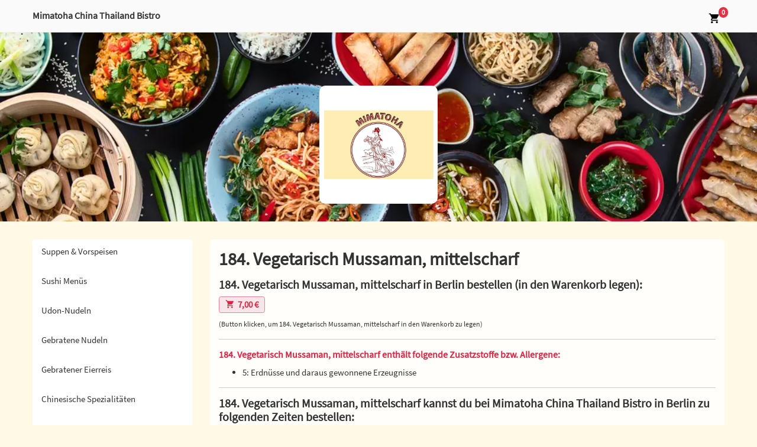

--- FILE ---
content_type: text/html; charset=UTF-8
request_url: https://china-thailand-bistro.de/bestelle/184-vegetarisch-mussaman-mittelscharf-bei-mimatoha-china-thailand-bistro-in-berlin-139
body_size: 5471
content:
<!-- Dieser Shop wurde erstellt von Lieferservice-Onlineshop.de -->
<!DOCTYPE html>
<html lang="de">
  <head>
    <title>184. Vegetarisch Mussaman, mittelscharf bestellen in Berlin - Mimatoha China Thailand Bistro</title>
	<meta name="Title" content="184. Vegetarisch Mussaman, mittelscharf bestellen in Berlin - Mimatoha China Thailand Bistro" />
    <meta name="description" content='184. Vegetarisch Mussaman, mittelscharf bei Mimatoha China Thailand Bistro in Berlin bestellen. Hier erwartet Sie ein reichhaltiges Angebot an Speisen und Getränken. &#9658; Jetzt online bestellen und genießen.' />
	<meta name="robots" content="index,follow" />

    <meta name="viewport" content="width=device-width, initial-scale=1">
	<meta http-equiv="Content-Type" content="text/html; charset=UTF-8" />
    <script src='/res2/js/jquery/jquery-pack.js'></script>

	<link rel="apple-touch-icon" sizes="57x57" href="/res/icons/apple-icon-57x57.png">
	<link rel="apple-touch-icon" sizes="60x60" href="/res/icons/apple-icon-60x60.png">
	<link rel="apple-touch-icon" sizes="72x72" href="/res/icons/apple-icon-72x72.png">
	<link rel="apple-touch-icon" sizes="76x76" href="/res/icons/apple-icon-76x76.png">
	<link rel="apple-touch-icon" sizes="114x114" href="/res/icons/apple-icon-114x114.png">
	<link rel="apple-touch-icon" sizes="120x120" href="/res/icons/apple-icon-120x120.png">
	<link rel="apple-touch-icon" sizes="144x144" href="/res/icons/apple-icon-144x144.png">
	<link rel="apple-touch-icon" sizes="152x152" href="/res/icons/apple-icon-152x152.png">
	<link rel="apple-touch-icon" sizes="180x180" href="/res/icons/apple-icon-180x180.png">
	<link rel="icon" type="image/png" sizes="192x192"  href="/res/icons/android-icon-192x192.png">
	<link rel="icon" type="image/png" sizes="32x32" href="/res/icons/favicon-32x32.png">
	<link rel="icon" type="image/png" sizes="96x96" href="/res/icons/favicon-96x96.png">
	<link rel="icon" type="image/png" sizes="16x16" href="/res/icons/favicon-16x16.png">
	<link rel="manifest" href="/manifest.json">
	<meta name="msapplication-TileColor" content="#ffffff">
	<meta name="msapplication-TileImage" content="/res/icons/ms-icon-144x144.png">
	<meta name="theme-color" content="#ffffff">
    <link id="favicon" rel="shortcut icon" href="/res/icons/favicon.ico"/>
	<meta property="og:title" content="184. Vegetarisch Mussaman, mittelscharf bestellen in Berlin - Mimatoha China Thailand Bistro" />
	<meta property="og:type" content="article" />
	<meta property="og:url" content="https://china-thailand-bistro.de/" />
	<meta property="og:image" content="https://china-thailand-bistro.de/res2/logos/105.png" />
	<link rel="image_src" href="https://china-thailand-bistro.de/res2/logos/105.png" />

	<meta http-equiv="Content-Type" content="text/html; charset=UTF-8" />
	<meta name="Publisher" content="Deliver24 GmbH" />
	<meta name="Copyright" content="Deliver24 GmbH" />
	<meta name="Revisit-after" content="one day" />
	<meta name="Keywords" content="184. Vegetarisch Mussaman, mittelscharf, Berlin" />
	<meta name="page-topic" content="184. Vegetarisch Mussaman, mittelscharf bei Mimatoha China Thailand Bistro in Berlin bestellen. Hier erwartet Sie ein reichhaltiges Angebot an Speisen und Getränken. &#9658; Jetzt online bestellen und genießen." />
	<meta name="Language" content="de" />

	
    
    <script>
    var rootdir = '/';
    var domain = '/';
    var sid = 'oq20fbpapaocpn7gkogeenhpgm';
    var noscroll = false;
	</script>
    
    <link href='/res2/css/bootstrap4/bootstrap.min.css?20260128' rel='stylesheet' type='text/css' />
<link href='/res/css/fonts.css?20260128' rel='stylesheet' type='text/css' />
<link href='/res/css/style.css?20260128' rel='stylesheet' type='text/css' />
<link href='/res2/css/validationEngine.jquery.css?20260128' rel='stylesheet' type='text/css' />
<link href='/res2/css/leaflet.css?20260128' rel='stylesheet' type='text/css' />
<link href='/res2/css/framework.css?20260128' rel='stylesheet' type='text/css' />

	<style>
		
	</style>

    <script src='/res2/js/bootstrap4/jquery.min.js?20260128' type='text/javascript'></script>
<script src='/res2/js/bootstrap4/bootstrap.bundle.min.js?20260128' type='text/javascript'></script>
<script src='/res/js/jquery.sticky.js?20260128' type='text/javascript'></script>
<script src='/res2/js/jquery/jquery.validationEngine.js?20260128' type='text/javascript'></script>
<script src='/res2/js/jquery/jquery.validationEngine-de.js?20260128' type='text/javascript'></script>
<script src='/res/js/shop.js?20260128' type='text/javascript'></script>
<script src='/res/js/framework.js?20260128' type='text/javascript'></script>
<script src='/res/js/timepicker.js?20260128' type='text/javascript'></script>
<script src='/res2/js/leaflet.js?20260128' type='text/javascript'></script>
<script src='/res2/js/openstreetmap.js?20260128' type='text/javascript'></script>

    
    <script>
    
			var rootdir = '/';
			var sid = 'oq20fbpapaocpn7gkogeenhpgm';
			var cb = '';
			var paypal = '';
			var plz_id = '';
		

                        immo.push([52.50293900, 13.41388920, '/res2/images/marker.png', '0']);
                

    
    </script>
	
    <link id="favicon" rel="shortcut icon" href="/res/images/favicon.ico" />

</head>

<body  style='background:#fff9e6' >
	<div id="surpremecontainer">

		<header>
    <nav class="navbar navbar-white fixed-top raised">
        <div class="container">
            <div>
                <div style="height:50px;">
                    <div class="hidden-xs" style="line-height:45px;"><strong>Mimatoha China Thailand Bistro</strong></div>
                    <div class="visible-xs"></div>
                </div>
            </div>

            <div class="btn-group">
                <div class="hidden-xs rabatt-button hidden">
                    
                </div>
                
                <div>
                    <a class="d-none" href="/konto/anmelden"><img src="/res/images/icons/profile.svg" style="height:20px;" class="mx-2"></a>
                    <a href="/cart" id="cart-top">
                        <img src="/res/images/icons/cart.svg" style="height:20px;" class="mx-2">
                        <span class="badge badge-danger cartcount br-10" >0</span>
                    </a>
                </div>
                
                <div class="visible-xs visible-sm">
                    <a href="#" role="button" id="hamburger-top" onclick="$('#mobilemenu').slideDown(); return false;">
                        <img src="/res/images/icons/hamburger.svg" style="height:30px;" class="ml-2">
                    </a>
                </div>
            </div>
        </div>
        <ul id="horizontalmenu" class="d-md-none">
	
	<li>
		<a class="closed" id="mobilemenu-1" href="/suppen-vorspeisen">
		Suppen &amp; Vorspeisen
		</a>
	</li>

	<li>
		<a class="closed" id="mobilemenu-4" href="/sushi-menues">
		Sushi Menüs
		</a>
	</li>

	<li>
		<a class="closed" id="mobilemenu-5" href="/udon-nudeln">
		Udon-Nudeln
		</a>
	</li>

	<li>
		<a class="closed" id="mobilemenu-6" href="/gebratene-nudeln">
		Gebratene Nudeln
		</a>
	</li>

	<li>
		<a class="closed" id="mobilemenu-8" href="/gebratener-eierreis">
		Gebratener Eierreis
		</a>
	</li>

	<li>
		<a class="closed" id="mobilemenu-9" href="/chinesische-spezialitaeten">
		Chinesische Spezialitäten
		</a>
	</li>

	<li>
		<a class="closed" id="mobilemenu-22" href="/thai-spezialitaeten">
		Thai Spezialitäten
		</a>
	</li>

	<li>
		<a class="closed" id="mobilemenu-56" href="/vietnamesische-spezialitaeten">
		Vietnamesische Spezialitäten
		</a>
	</li>

	<li>
		<a class="closed" id="mobilemenu-41" href="/sushi-nigiri">
		Sushi Nigiri
		</a>
	</li>

	<li>
		<a class="closed" id="mobilemenu-42" href="/sushi-maki">
		Sushi Maki
		</a>
	</li>

	<li>
		<a class="closed" id="mobilemenu-54" href="/tempura-rollen">
		Tempura Rollen
		</a>
	</li>

	<li>
		<a class="closed" id="mobilemenu-55" href="/inside-out-rollen">
		Inside Out Rollen
		</a>
	</li>

	<li>
		<a class="closed" id="mobilemenu-60" href="/sashimi">
		Sashimi
		</a>
	</li>

	<li>
		<a class="closed" id="mobilemenu-61" href="/temaki-handrollen">
		Temaki - Handrollen
		</a>
	</li>

	<li>
		<a class="closed" id="mobilemenu-62" href="/dessert">
		Dessert
		</a>
	</li>

	<li>
		<a class="closed" id="mobilemenu-63" href="/bionade">
		Bionade
		</a>
	</li>

	<li>
		<a class="closed" id="mobilemenu-64" href="/alkoholfreie-getraenke">
		Alkoholfreie Getränke
		</a>
	</li>

	<li>
		<a class="closed" id="mobilemenu-67" href="/alkoholische-getraenke">
		Alkoholische Getränke
		</a>
	</li>

</ul>














    </nav>
</header>


		<div class="maincontainer">
			<div class="d-sm-none" style="background:rgba(255,255,255,0.8)">
				<div class="container py-2">
					<div class="row">
						<div class="col-4">
							
	<a href="/"><img src="/res2/logos/105.png" alt="Logo" class="w-100"></a>

						</div>
						<div class="col-8">
							<strong>Mimatoha China Thailand Bistro</strong><br>
							Oranienstrasse 47, Berlin<br>
							<strong style="color:#d72845"></strong>
						</div>
					</div>
				</div>
			</div>

			
	<div class="w-100 mb-3 header-image" style="background:url('/res2/home-header/105.webp') center center no-repeat;" />
        <div class="d-none d-sm-flex logo-wrapper p-2">
            
	<a href="/"><img src="/res2/logos/105.png" alt="Logo" class="w-100"></a>

        </div>
    </div>


			
			

			<div class="container py-3">
				<div class="row">
					<div class="col-md-3 hidden-xs hidden-sm">
						<div id="shopmenu_wrapper" class="pb-2">
	<div id="shopmenu" class="shopmenu desktopmenu with-shadow">
		
	<a class="closed" id="menu-1" href="/suppen-vorspeisen">
		Suppen &amp; Vorspeisen
	</a>

	<a class="closed" id="menu-4" href="/sushi-menues">
		Sushi Menüs
	</a>

	<a class="closed" id="menu-5" href="/udon-nudeln">
		Udon-Nudeln
	</a>

	<a class="closed" id="menu-6" href="/gebratene-nudeln">
		Gebratene Nudeln
	</a>

	<a class="closed" id="menu-8" href="/gebratener-eierreis">
		Gebratener Eierreis
	</a>

	<a class="closed" id="menu-9" href="/chinesische-spezialitaeten">
		Chinesische Spezialitäten
	</a>

	<a class="closed" id="menu-22" href="/thai-spezialitaeten">
		Thai Spezialitäten
	</a>

	<a class="closed" id="menu-56" href="/vietnamesische-spezialitaeten">
		Vietnamesische Spezialitäten
	</a>

	<a class="closed" id="menu-41" href="/sushi-nigiri">
		Sushi Nigiri
	</a>

	<a class="closed" id="menu-42" href="/sushi-maki">
		Sushi Maki
	</a>

	<a class="closed" id="menu-54" href="/tempura-rollen">
		Tempura Rollen
	</a>

	<a class="closed" id="menu-55" href="/inside-out-rollen">
		Inside Out Rollen
	</a>

	<a class="closed" id="menu-60" href="/sashimi">
		Sashimi
	</a>

	<a class="closed" id="menu-61" href="/temaki-handrollen">
		Temaki - Handrollen
	</a>

	<a class="closed" id="menu-62" href="/dessert">
		Dessert
	</a>

	<a class="closed" id="menu-63" href="/bionade">
		Bionade
	</a>

	<a class="closed" id="menu-64" href="/alkoholfreie-getraenke">
		Alkoholfreie Getränke
	</a>

	<a class="closed" id="menu-67" href="/alkoholische-getraenke">
		Alkoholische Getränke
	</a>

	</div>
</div>
<script>
	$('#shopmenu button').click(function() {
		$(this).parent().toggleClass('open closed');
		$(this).parent().find('.dropdown-container').slideToggle();
	});
</script>













					</div>
					<div class="col-md-9" id="sidebar-scroll-point">	
						
<script>
	function buy(js, product_id, price_id) {
		let e = $('#num_'+product_id);
		let num = e.val();

		if (js == 'addCart') {
			addCart(product_id, price_id, num);	
		} else {
			openProductbox(product_id, price_id, num);	
		}
	}
	function num_plus(id) {
		let e = $('#num_'+id);
		let val = e.val();
		val++;
		e.val(val);
	}
	function num_minus(id) {
		let e = $('#num_'+id);
		let val = e.val();
		val--;
		if (val<1) val=1;
		e.val(val);
	}
</script>


<div class="page-container">
    <div id="maincontent" class="layout-default">
		<div class="product" style="padding:15px;">
			<div id="product_139">
				
				<div class="row">
					
					<div class="col-12 col-xs-12">
						<h1>184. Vegetarisch Mussaman, mittelscharf</h1>
						<p></p>
						
						
	<div id="inlineeditor_produktdetails_139">
		
	</div>








						<h3>184. Vegetarisch Mussaman, mittelscharf in Berlin bestellen (in den Warenkorb legen):</h3>
						
	<a class="btn btn-cart mb-2 price_1>" style="color:#fff;" title="bestellen" href="#" onclick="buy('addCart', '139', 1); return false;">
		<span style="color:#222"></span>
		<img src="/res/images/icons/cart-r.svg" style="width:16px;" alt="Warenkorb"><strong>7,00&nbsp;&euro;</strong>
		
	</a>

						<br>
						<small>(Button klicken, um 184. Vegetarisch Mussaman, mittelscharf in den Warenkorb zu legen)</small>
					</div>
					<div class="clearfix"></div>
				</div>
				
				
<hr>
<h4>184. Vegetarisch Mussaman, mittelscharf enthält folgende Zusatzstoffe bzw. Allergene:</h4>
<ul>
	<li>5: Erdnüsse und daraus gewonnene Erzeugnisse</li>
</ul>

				
				<hr>
				<h3>184. Vegetarisch Mussaman, mittelscharf kannst du bei Mimatoha China Thailand Bistro in Berlin zu folgenden Zeiten bestellen:</h3>
				<p>Mo, Di, Mi, Do, Fr: 11:00 - 21:30 Uhr<br/>Sa: geschlossen<br/>So, Feiertags: 12:00 - 21:30 Uhr</p>

				<h3>Mimatoha China Thailand Bistro liefert dir 184. Vegetarisch Mussaman, mittelscharf nach:</h3><h4 class='mb-1'>ab 10,00&nbsp;&euro;:</h4><p>Kreuzberg Berlin, Neukölln Berlin</p><h4 class='mb-1'>ab 12,00&nbsp;&euro;:</h4><p>Kreuzberg Berlin</p><h4 class='mb-1'>ab 15,00&nbsp;&euro;:</h4><p>Friedrichshain, Kreuzberg Berlin</p><h4 class='mb-1'>ab 18,00&nbsp;&euro;:</h4><p>Neukölln Berlin</p><h4 class='mb-1'>ab 20,00&nbsp;&euro;:</h4><p>Kreuzberg Berlin, Neukölln Berlin</p><h4 class='mb-1'>ab 25,00&nbsp;&euro;:</h4><p>Kreuzberg Berlin, Tempelhof Berlin</p><h3>Natürlich kannst du 184. Vegetarisch Mussaman, mittelscharf auch direkt bei Mimatoha China Thailand Bistro abholen.</h3>
				<h4>Mimatoha China Thailand Bistro</h4>
				<p>Oranienstrasse 47<br>
				10969 Berlin</p>
			
			</div>
			<div id="map" style="z-index:1; width:100%; height:400px;"></div>

<div id="details_0" class="col-sm-12 row hidden">
	<div class="details">
		<strong>Mimatoha</strong><br>Oranienstrasse 47<br> Berlin
		<div class="clearfix"></div>
	</div>
</div> 

		</div>
	</div>
</div>


















					</div>
				</div>
			</div>


		</div>
		<footer class="footer">
    <div class="container">
        <div class="row">
            <div class="col-md-4">
                <h3>Mimatoha</h3>
                <p>Oranienstrasse 47<br>
                10969 Berlin</p>
            
                <h3 class="mt-3">Zahlungsmethoden</h3>
                <p>
                    <img src="/res/images/icons/cash-w.svg" title="Bar" alt="Bar" class="mt-2 mr-2 d-none" style="width:20px;">
                    <img src="/res/images/icons/paypal-w.svg" title="Paypal" alt="Paypal" class="mt-2 mr-2 d-none" style="width:20px;">
                    <img src="/res/images/icons/sofort-w.svg" title="Sofortüberweisung" alt="Sofortüberweisung" class="mt-2 mr-2 d-none" style="width:20px;">
                    <img src="/res/images/icons/ec-w.svg" title="EC-Karte" alt="EC-Karte" class="mt-2 mr-2 " style="width:20px;">
                    <img src="/res/images/icons/visa-w.svg" title="Visa" alt="Visa" class="mt-2 mr-2 d-none" style="width:20px;">
                    <img src="/res/images/icons/mastercard-w.svg" title="Mastercard" alt="Mastercard" class="mt-2 mr-2 d-none" style="width:20px;">
                </p>

            </div>
            <div class="col-md-4">
                <h3>Liefergebiet</h3>
                <h4 class='mb-1'>ab 10,00&nbsp;&euro;:</h4><p>Kreuzberg Berlin, Neukölln Berlin</p><h4 class='mb-1'>ab 12,00&nbsp;&euro;:</h4><p>Kreuzberg Berlin</p><h4 class='mb-1'>ab 15,00&nbsp;&euro;:</h4><p>Friedrichshain, Kreuzberg Berlin</p><h4 class='mb-1'>ab 18,00&nbsp;&euro;:</h4><p>Neukölln Berlin</p><h4 class='mb-1'>ab 20,00&nbsp;&euro;:</h4><p>Kreuzberg Berlin, Neukölln Berlin</p><h4 class='mb-1'>ab 25,00&nbsp;&euro;:</h4><p>Kreuzberg Berlin, Tempelhof Berlin</p>
            </div>
            <div class="col-md-4">
                <h3>Lieferzeiten</h3>
                Mo, Di, Mi, Do, Fr: 11:00 - 21:30 Uhr<br/>Sa: geschlossen<br/>So, Feiertags: 12:00 - 21:30 Uhr
            </div>
        </div>
        <hr>
        <div class="row">
            <div class="col-sm-4 mb-3 mb-sm-0">
                &copy;  Deliver24<br>
            </div>
            <div class="col-sm-8 text-right imprint-links">
                <a href="/content/allergene" class="mr-3">Allergene / Zusatzstoffe</a>
                <a href="/impressum" class="mr-3">Impressum</a>
                <a href="/datenschutz" class="mr-3">Datenschutz</a>
            </div>
        </div>
    </div>
</footer>
<div class="py-1 text-center" style="color:#fff; background:#222;">
    <a href="https://lieferservice-onlineshop.de/pizza-bestellsystem" class="text-white" target="_blank">Pizza Bestellsystem</a>:
    <a style="color:#ddd" href="https://deliver24.de" target="_blank">Deliver24</a>
</div>





		
	</div>
	<div id="mobilemenu" class="hidden">
	<div>
		<a class="float-right d-block mr-3" href="#" onclick="$('#mobilemenu').slideUp(); return false;">
			<img src="/res/images/icons/close.svg" style="width:24px;" alt="schließen">
		</a>
		<h3 class="m-3">Menü</h3>
	</div>
	<div class="shopmenu">
		
	<a class="closed" id="mobilemenu-1" href="/suppen-vorspeisen">
		
		Suppen &amp; Vorspeisen
	</a>

	<a class="closed" id="mobilemenu-4" href="/sushi-menues">
		
		Sushi Menüs
	</a>

	<a class="closed" id="mobilemenu-5" href="/udon-nudeln">
		
		Udon-Nudeln
	</a>

	<a class="closed" id="mobilemenu-6" href="/gebratene-nudeln">
		
		Gebratene Nudeln
	</a>

	<a class="closed" id="mobilemenu-8" href="/gebratener-eierreis">
		
		Gebratener Eierreis
	</a>

	<a class="closed" id="mobilemenu-9" href="/chinesische-spezialitaeten">
		
		Chinesische Spezialitäten
	</a>

	<a class="closed" id="mobilemenu-22" href="/thai-spezialitaeten">
		
		Thai Spezialitäten
	</a>

	<a class="closed" id="mobilemenu-56" href="/vietnamesische-spezialitaeten">
		
		Vietnamesische Spezialitäten
	</a>

	<a class="closed" id="mobilemenu-41" href="/sushi-nigiri">
		
		Sushi Nigiri
	</a>

	<a class="closed" id="mobilemenu-42" href="/sushi-maki">
		
		Sushi Maki
	</a>

	<a class="closed" id="mobilemenu-54" href="/tempura-rollen">
		
		Tempura Rollen
	</a>

	<a class="closed" id="mobilemenu-55" href="/inside-out-rollen">
		
		Inside Out Rollen
	</a>

	<a class="closed" id="mobilemenu-60" href="/sashimi">
		
		Sashimi
	</a>

	<a class="closed" id="mobilemenu-61" href="/temaki-handrollen">
		
		Temaki - Handrollen
	</a>

	<a class="closed" id="mobilemenu-62" href="/dessert">
		
		Dessert
	</a>

	<a class="closed" id="mobilemenu-63" href="/bionade">
		
		Bionade
	</a>

	<a class="closed" id="mobilemenu-64" href="/alkoholfreie-getraenke">
		
		Alkoholfreie Getränke
	</a>

	<a class="closed" id="mobilemenu-67" href="/alkoholische-getraenke">
		
		Alkoholische Getränke
	</a>

	</div>
</div>

<script>
	$('#mobilemenu button').click(function() {
		$(this).parent().toggleClass('open closed');
		$(this).parent().find('.dropdown-container').slideToggle();
	});
</script>












	<div id="myModal" class="modal" tabindex="-1" role="dialog"></div>
  <script>
	$('[data-toggle=offcanvas]').click(function() {
		$('.row-offcanvas').toggleClass('active');
	});
	$('[data-toggle=offcanvas2]').click(function() {
		$('.row-offcanvas').toggleClass('active2');
	});
		
	
			$('#shopmenu_wrapper').stick_in_parent({bottoming:true,offset_top:95,parent:$('.maincontainer')});

		
loadMap(map);

		try {
			let scrollTo = $('#horizontalmenu .active').css('color', '#000').position().left;                   
			$('#horizontalmenu').animate({'scrollLeft': scrollTo}, 0);    
		} catch (e) {}
		

			
	$('a.secureemail').each(function() {
		e = this.rel.replace('/','@');
		this.href = 'mailto:' + e;
		$(this).text(e);
	});
		 
  </script>
  

  
<!-- JSON-LD-Markup generiert von Google Strukturierte Daten: Markup-Hilfe -->
<script type="application/ld+json">
{
	"@context" : "http://schema.org",
  "@type" : "Restaurant",
  "name" : "Mimatoha",
  "image" : "/res2/logos/105.png",
  "telephone" : "030/ 61609663",
  "email" : "mimatohabistro@yahoo.de",
  "priceRange" : "$$",
  "address" : {
    "@type" : "PostalAddress",
    "streetAddress" : "Oranienstrasse 47",
    "addressLocality" : "Berlin",
    "postalCode" : "10969",
    "addressCountry":"DE",
	"addressRegion":"Berlin"
  },
  "geo": {
    "@type": "GeoCoordinates",
    "latitude": "52.50293900",
    "longitude": "13.41388920"
  },
  "menu" : "https://china-thailand-bistro.de/",
  "url" : "https://china-thailand-bistro.de/",
  "potentialAction": {
    "@type":"OrderAction",
    "target": {
       "@type": "EntryPoint",
       "urlTemplate": "https://china-thailand-bistro.de/",
       "actionPlatform": ["http://schema.org/DesktopWebPlatform", "http://schema.org/MobileWebPlatform"],
        "inLanguage": "de-DE"
    },
    "deliveryMethod": [
      "http://purl.org/goodrelations/v1#DeliveryModeOwnFleet"
    ],
    "priceSpecification": {
      "@type":"DeliveryChargeSpecification",
      "appliesToDeliveryMethod":"http://purl.org/goodrelations/v1#DeliveryModeOwnFleet",
      "priceCurrency":"EUR",
      "price": 0.00,
      "eligibleTransactionVolume": {
        "@type":"PriceSpecification",
        "priceCurrency":"EUR",
        "price": 0.00
      }
    }
  }
}
</script>

	<!-- Matomo -->
	<!-- 
		Wir verwenden anonymes Tracking von Zugriffen, um unser Angebot verbessern zu können.
		Es werden dabei keine Cookies gesetzt und die IP-Adressen werden anonymisiert.
		Die Daten werden ausschließlich auf eigenen Servern gespeichert und nicht an Dritte gesendet.
	-->
	<script type="text/javascript">
	var _paq = window._paq = window._paq || [];
	/* tracker methods like "setCustomDimension" should be called before "trackPageView" */
	_paq.push(["setDoNotTrack", true]);
	_paq.push(["disableCookies"]);
	_paq.push(['trackPageView']);
	_paq.push(['enableLinkTracking']);
	(function() {
		var u="//matomo.digitale-speisekarte.eu/";
		_paq.push(['setTrackerUrl', u+'matomo.php']);
		_paq.push(['setSiteId', '5']);
		var d=document, g=d.createElement('script'), s=d.getElementsByTagName('script')[0];
		g.type='text/javascript'; g.async=true; g.src=u+'matomo.js'; s.parentNode.insertBefore(g,s);
	})();
	</script>
	<!-- End Matomo Code -->

    </body>
</html>



























--- FILE ---
content_type: text/css
request_url: https://china-thailand-bistro.de/res/css/style.css?20260128
body_size: 7049
content:
.row.narrow .col, .row.narrow .col-1, .row.narrow .col-10, .row.narrow .col-11, .row.narrow .col-12, .row.narrow .col-2, .row.narrow .col-3, .row.narrow .col-4, .row.narrow .col-5, .row.narrow .col-6, .row.narrow .col-7, .row.narrow .col-8, .row.narrow .col-9, .row.narrow .col-auto, .row.narrow .col-lg, .row.narrow .col-lg-1, .row.narrow .col-lg-10, .row.narrow .col-lg-11, .row.narrow .col-lg-12, .row.narrow .col-lg-2, .row.narrow .col-lg-3, .row.narrow .col-lg-4, .row.narrow .col-lg-5, .row.narrow .col-lg-6, .row.narrow .col-lg-7, .row.narrow .col-lg-8, .row.narrow .col-lg-9, .row.narrow .col-lg-auto, .row.narrow .col-md, .row.narrow .col-md-1, .row.narrow .col-md-10, .row.narrow .col-md-11, .row.narrow .col-md-12, .row.narrow .col-md-2, .row.narrow .col-md-3, .row.narrow .col-md-4, .row.narrow .col-md-5, .row.narrow .col-md-6, .row.narrow .col-md-7, .row.narrow .col-md-8, .row.narrow .col-md-9, .row.narrow .col-md-auto, .row.narrow .col-sm, .row.narrow .col-sm-1, .row.narrow .col-sm-10, .row.narrow .col-sm-11, .row.narrow .col-sm-12, .row.narrow .col-sm-2, .row.narrow .col-sm-3, .row.narrow .col-sm-4, .row.narrow .col-sm-5, .row.narrow .col-sm-6, .row.narrow .col-sm-7, .row.narrow .col-sm-8, .row.narrow .col-sm-9, .row.narrow .col-sm-auto, .row.narrow .col-xl, .row.narrow .col-xl-1, .row.narrow .col-xl-10, .row.narrow .col-xl-11, .row.narrow .col-xl-12, .row.narrow .col-xl-2, .row.narrow .col-xl-3, .row.narrow .col-xl-4, .row.narrow .col-xl-5, .row.narrow .col-xl-6, .row.narrow .col-xl-7, .row.narrow .col-xl-8, .row.narrow .col-xl-9, .row.narrow .col-xl-auto {
    padding-left:5px;
    padding-right:5px;
}
.row.narrow {
    margin-left:-5px;
    margin-right:-5px;
}


html, body  {
    font-family: "Source Sans Pro", "Arial", "Helvetica", sans-serif;
    color:#444; 
    width: 100vw;
    overflow-x:hidden;
}
body {
    font-size: 16px;
    background: #e4eef1;
    color: #333;
    font-family: 'Source Sans Pro', 'Helvetica', sans-serif;
    transition: background 0.5s linear;
    overflow-x:hidden;
}

.maincontainer {
    min-height: 500px;
    padding-top:55px;
    overflow: hidden;
}


.header-image {
    height:calc(100vw / 4);
    position:relative;
    overflow:hidden;
    background-size: cover !important;
}

.header-image .logo-wrapper {
    position: absolute;
    left:calc(50vw - 100px);
    bottom:30px;
    background:#fff;
    text-align:center;
    border-radius:10px;
    width:200px;
    height:200px;
    margin: 0 auto;
    overflow:hidden;
    align-items:center;
}

.carter {
	font-family: "Montserrat";
    font-weight: 700;
}
.container {
    max-width:1200px;
    margin:0 auto;
}

.text-white {
    color:#fafafa;
}
.text-red {
    color:#d72845;
}
.text-green {
    color:#219653;
}
.bold {
    font-weight: bold;
}
.whitebox {
    background:#fff;
}

.lightbox {
    background:rgba(255,255,255,0.8);
}
#lightbox {
    background:transparent;
}

.br-1 { border-radius: 1px; }
.br-2 { border-radius: 2px; }
.br-3 { border-radius: 3px; }
.br-4 { border-radius: 4px; }
.br-5 { border-radius: 5px; }
.br-6 { border-radius: 6px; }
.br-7 { border-radius: 7px; }
.br-8 { border-radius: 8px; }
.br-9 { border-radius: 9px; }
.br-10 { border-radius: 10px; }

a.dark {
    color:#56170B;
    font-weight: bold;
    text-decoration: underline;
}

.btn-light {
    background:#EEEDED;
    border-color: #EEEDED !important;
}

.btn-light.active {
    background:#f4bec0 !important;
}

/* enable absolute positioning */
.inner-addon { 
    position: relative; 
}

/* style icon */
.inner-addon .material-icons {
  position: absolute;
  padding: 10px;
  pointer-events: none;
}

/* align icon */
.left-addon .material-icons  { left:  0px;}
.right-addon .material-icons { right: 0px;}

/* add padding  */
.left-addon input  { padding-left:  30px; }
.right-addon input { padding-right: 30px; }

.red {
    color:#3059af;
}

.dred {
    color:#b10b12;
}

#header-image {
    height:600px;
    margin-bottom:30px;
}

#content {
    margin-bottom:30px;
    min-height:60vh;
}

.dropdown a {
    color:#56170B !important;
    font-weight: bold;
}

.f-40 {
    font-size: 40px !important;
    line-height: 56px !important;
}

.restaurant-image {
    min-height:150px;
    height: 100%;
    background-size: cover;
    background-position: center;
}

.date-btn-details {
    position: absolute;
    bottom:15px;
    right:15px;
}

.date-image {
    width:180px;
    float:left;
    margin-right:15px;
}

label {
    font-weight: bold;
}

.custom-control-label {
    padding-top: 3px;
}

@media (max-width: 576px) { /* < 544 */
    .date-image {
        width:100%;
        float:none;
        margin-right:0;
    }

    .restaurant-image {
        min-height: calc(100vw * 0.5);
    }
    .maincontainer {
        padding-top:85px;
    }

}


.card-header h2,
.card-header h3,
.card-header h4,
.card-header h5 {
    margin-bottom: 0;
}

.card.raised, .noborder {border:none; }
.card-body.bg-light { background:#fff !important;}

.cart-plus-minus {
    border:1px solid #bbb;
    border-radius:4px;
    width: 90px !important;
}
.cart-plus-minus input {
    border:none;
    background:#fff;
    font-size: 14px !important;
    height:28px !important;
}

#home-title {
    padding-top:100px;
}

#b2b-home-slider #home-title {
    padding-top:0;
    padding-left:0;

}

#home-title h2 {
    text-align:center;
    color:#fff;
    text-shadow:0px 0px 2px #000, 0px 0px 10px #000;
    font-size:3em;
}

@media (max-width: 992px) { /* < 544 */
    .header-image {
        height:calc(100vw / 3.5);
    }
    
    .header-image .logo-wrapper {
        left:calc(50vw - 80px);
        bottom:25px;
        width:160px;
        height:160px;
    }
}

@media (max-width: 768px) { /* < 544 */
    #home-title h2 {
        text-shadow:0px 0px 2px #000, 0px 0px 7px #000;
        font-size:2em;
    }


    .header-image {
        height:calc(100vw / 3);
    }
    
    .header-image .logo-wrapper {
        left:calc(50vw - 60px);
        bottom:20px;
        width:120px;
        height:120px;
    }
    
}
@media (max-width: 576px) { /* < 544 */
    #home-title {
        padding:50px 0;
    }
    #home-title h2 {
        text-align:center;
        color:#fff;
        text-shadow:0px 0px 2px #000, 0px 0px 7px #000;
        font-size:1.6em;
    }
    .hidden-xs {
        display:none;
    }
}

#profile {
    padding: 0;
    background:#fff;
    top: 0;
    text-align: right;
    position: fixed;
    width: 100%;
    z-index: 999;
}

#profile .logo {
    position: absolute;
    top: 0px;
    left:15px;
    height: 50px;
}

#profile .dropdown-wrapper {
    display: inline-block;
    position: relative;
}

#profile .dropdown-wrapper a {
    padding: 15px 0 20px 20px;
    display: inline-block;
    text-align:right;
}

.dropdown-menu {
    font-size: inherit;
    display: block;
    visibility: hidden;
    opacity:0;
    transform: translateY(-50px);
    transition:.5s ease all;
}
.dropdown-menu.show {
    display: block;
    visibility: visible;
    opacity:1;
    transform: translateY(5px);
    transition:.7s cubic-bezier(.58,1.89,.35,.47) all;
}

.nav > li > a {
    position: relative;
    display: block;
    padding: 10px 15px;
}
#sidebar .nav-shop a {
    color: #444;
    font-size: 1.1em;
    padding: 15px 10px;
    white-space: nowrap;
}

.checkbox-button {
    display: inline-block;
    padding: 4px 10px;
    margin: 5px;
    border:3px solid #eee;
    border-radius:4px;
}
.checkbox-button.active {
    border:3px solid #3059af;
    background:#cedeff;
    box-shadow: inset 2px 2px 4px -2px rgb(0, 0, 0, 0.7);
}

.top-icon {
    margin-left:10px;
    cursor: pointer;
    text-decoration: none !important;
    color: inherit !important;
}

.top-icon .md-24 {
    margin-top:4px;
}

.navbar { 
    padding:0.25rem 0 0;
    background:#fff
}

.pointer {
    cursor:pointer;
}

.bootstrap-select {
    background: transparent !important;
}

.bootstrap-select .btn-light {
    border: 1px solid rgba(11, 160, 218, 0.5);
    background:#fff;
}
.input-group .bootstrap-select.form-control {
    background:transparent !important;
}
.input-group .bootstrap-select.form-control .dropdown-toggle {
    border-radius: 50px !important;
}

.input-group>.custom-select:not(:last-child), .input-group>.form-control:not(:last-child) {
    border-top-right-radius: .25rem;
    border-bottom-right-radius: .25rem;
}
.bootstrap-select .dropdown-toggle:focus {
    outline:none !important;
}
.custom-control-input:checked~.custom-control-label::before {
    color: #000;
    background-color: #3059af !important;
    border-color: #3059af !important;
}
.custom-control-input.disabled:checked~.custom-control-label::before {
    color: #000;
    background-color: #888 !important;
    border-color: #3059af !important;
}
.custom-control-input.disabled:checked~.custom-control-label::after {
    background-color:#bbb;
}
.nav-pills .nav-link {
    border-radius: .25rem 0.25rem 0 0;
}
.nav-pills .nav-link.active, .nav-pills .show>.nav-link {
    color: #fff;
    font-weight: bold;
    background-color: #3059af;
}
.list-group-item {
    color:#000;
}

.list-group-item.active {
    color: #000;
    background:#fafafa;
    border-color: rgba(0,0,0,.125);
    font-weight:bold;
}

.list-group-item.btn-outline-danger {
    color: #d72845;
    border-width:1px !important;
}
.list-group-item.btn-outline-danger:hover {
    color: #fff;
}

.list-group.no-border-x .list-group-item {
    border-left: 0;
    border-right: 0;
    border-radius: 0 !important;
}

.border-dark {
    border-color: #222!important;
}

.bg-light {
    color: #343a40 !important;
}
.bg-dark {
    background:#161616 !important;
}

img.emojione {
    width:20px;
}
.sidebar-sticky{
    will-change: min-height;
}

.sidebar__inner{
    transform: translate(0, 0); /* For browsers don't support translate3d. */
    transform: translate3d(0, 0, 0);
    will-change: position, transform;
}

html {
    position: relative;
    min-height: 100%;
    font-size: 15px;
}

h1, .h1 {
    font-size:2em;
    font-weight: bold;
}

h2 { font-size:1.5em; font-weight: bold; }
h3 { font-size:1.3em; font-weight: bold; }
h4 { font-size:1.2em; }
h5 { font-size:1.1em; }


.footer {
    color:#ffffff;
    background: #2f2f2f;
    font-size: 14px;
    line-height: 20px;
    padding: 30px 0;
}
.footer a { color:#EEEDED; }
.footer a:hover { color:#EEEDED; }

.footer h4 {
    color:#EEEDED;
    font-weight: bold;
    font-size: 16px;
    margin-bottom:20px;
}

.footer hr {
    border-color: #5C5757;
}

.bs {
    display: none;
}

hr {
    border-top: 1px solid rgba(0,0,0,0.2);
    margin: 1rem 0;
}


.fullwidth {
    width: 100%;
    padding: 0 15px;
}

.no-arrow::after { display:none; }
.dropdown-toggle {
    cursor: pointer;
}

a {
    color: #d72845;
    text-decoration: underline;
}

a.btn {
    text-decoration: none;
}

a:hover {
    color: #d72845;
    text-decoration: none;
}
.navbar a,
a.dropdown-item {
    text-decoration: none;
}

#profile a,
#shopnav a {
    color:#444;
}

#profile a {
    font-size: 0.9rem;
}

#profile a:hover,
#shopnav a:hover,
#shopnav .active a {
    color:#3059af;
}

.navbar-toggler {
    padding: .25rem 0rem;
}
.cartcount {
    margin-top: -5px;
    margin-left: -10px;
    position: absolute;
}

.cartcountwrapper { font-size:13px; }
a.cart-topmenu,
#cart-topmenu,
.green {
    color:#79ba1d !important;
}
.card {
    color:#444;
}
.card-footer {
    background:transparent;
}
.card.profile-order {
    background:#fff url('../images/icons/order.svg') top left no-repeat;
    background-size: 16px 16px;
    background-position: 12px 12px;
    padding-left:32px;
}
.card.profile-address {
    background:#fff url('../images/icons/address.svg') top left no-repeat;
    background-size: 16px 16px;
    background-position: 12px 12px;
    padding-left:32px;
}
.text-secondary {
    font-size: 0.9em;
}
.small {
    font-size: 0.6em;
}

.raised {
    box-shadow: 0px 6px 10px rgba(0, 0, 0, 0.04);
}

.raised2 {
    box-shadow: 0px 16px 20px rgba(0, 0, 0, 0.04);
}

.raised3 {
    box-shadow: 0px 32px 64px rgba(0, 0, 0, 0.05);
}


.btn.raised:hover,
.btn.raised2:hover {
    box-shadow: none !important;
}

.btn-group-sm>.btn, .btn-sm {
    padding: .10rem .25rem;
    line-height: 1.3;
    border-radius:4px !important;
}

.form-submit {
    text-align: right;
}

.form-control {
    border-color: #aaa;
}

.form-control:focus {
    background: #fff;
    color:#000;
    border-color: #222;
    box-shadow: none !important;
}

.navbar-white {
    background:#FAFAFA;
}

.navbar-white a {
    color:#56170B;
}

.navbar-toggler-icon {
    background-image: url("data:image/svg+xml;charset=utf8,%3Csvg viewBox='0 0 30 30' xmlns='http://www.w3.org/2000/svg'%3E%3Cpath stroke='rgba(40, 40, 40, 1)' stroke-width='2' stroke-linecap='round' stroke-miterlimit='10' d='M4 7h22M4 15h22M4 23h22'/%3E%3C/svg%3E");
}
.navbar-toggler:focus, .navbar-toggler:hover {
    text-decoration: none;
    outline: none;
}

.btn {
    min-width: 1.2rem;
    white-space: nowrap;
}
.btn.focus, .btn:focus {
    box-shadow: none;
}

.btn-group-xs>.btn,
.btn-xs {
    padding: .5rem .5rem;
    font-size: .675rem;
    line-height: .5;
    border-radius: .2rem;
}

.btn-outline-success,
.btn-outline-info,
.btn-outline-primary,
.btn-outline-warning,
.btn-outline-danger,
.btn-outline-light,
.btn-outline-default,
.btn-outline-dark {
    border-width: 2px;
}
.text-white {
    color:#FAFAFA;
}

.btn { 
    font-weight:bold; 
    padding-left:15px;
    padding-right:15px;
}

.btn-outline-light {
    border:2px solid #fff;
    color:#fff;
}

.btn-outline-light:focus,
.btn-outline-light:active,
.btn-outline-light:hover {
    background:rgba(255,255,255,0.2) !important;
}

.rabatt-button {
    margin: 0 15px;
    background: #d72845;
    color:#fafafa;
    padding: 4px 8px;
    border:4px solid transparent;
    border-image: url('../images/rabatt-button.png') 12 12 round;
    font-weight: bold;
}
.btn-primary {
    background:#d72845;
    color:#FAFAFA;
    border-radius:8px;
    border:2px solid #d72845;
}

.btn-primary:focus,
.btn-primary:active,
.btn-primary:hover {
    background:#de2934 !important;
    border-radius:8px;
    border:2px solid #de2934 !important;
}

.btn-primary.disabled, .btn-primary:disabled {
    background:#d72845;
    color:rgba(255,255,255,0.66);
    border-radius:8px;
    border:2px solid #d72845;
}

.btn-outline-primary {
    color:#d72845;
    border-radius:8px;
    border:2px solid #d72845;
}

.btn-outline-primary:focus,
.btn-outline-primary:active,
.btn-outline-primary:hover {
    background:#d7284533 !important;
    color:#de2934;
    border-radius:8px;
    border:2px solid #de2934 !important;
}


.btn-outline-dark:focus,
.btn-outline-dark:active,
.btn-outline-dark:hover {
    color:#56170B;
    background:rgba(65, 62, 62, 0.2) !important;
}


.btn-outline-secondary:focus,
.btn-outline-secondary:active,
.btn-outline-secondary:hover {
    color:#6c757d;
    background:rgba(65, 62, 62, 0.2) !important;
}

.btn-success {
    background:#219653;
    color:#FAFAFA;
    border-radius:8px;
    border:2px solid #219653;
}

.btn-success:hover {
    background:#138645;
    border-radius:8px;
    border:2px solid #138645;
}

.btn-outline-success {
    color:#219653;
    border-radius:8px;
    border:2px solid #219653;
}

.btn-outline-success:hover {
    background:#80d4a533;
    color:#138645;
    border-radius:8px;
    border:2px solid #138645;
}

.btn.noborder {
    border-color:transparent;
}

.btn img {
	width:20px;
	margin-top:-3px;
	margin-right:5px;
}

.btn-sm img {
	width:18px;
	margin-top:-2px;
	margin-right:2px;
}

.form-control {
    border-radius:6px;
    border-color: #CDCBCB !important;
}

.checkbox-button {
    display: block;
    padding: 4px 10px;
    margin: 5px 0;
    border:1px solid #CDCBCB;
    border-radius:6px;
}
.checkbox-button.active {
    border:1px solid #219653;
    background:#FAFAFA;
    box-shadow: inset 2px 2px 4px -2px rgb(0, 0, 0, 0.7);
}
.checkbox-button label {
    display:block;
}

/**
.checkbox-button .custom-control-label::before,
.checkbox-button .custom-control-label::after {
    right:0 !important;
    left:inherit !important;
}

.checkbox-button .custom-control {
    padding-left:0;
}
**/
.checkbox-button .custom-control span {
    padding-right:1.5rem;
    display: inline-block;
}

.checkbox-button .custom-checkbox .custom-control-input:checked~.custom-control-label::before {
    border:1px solid #219653 !important;
    background: #fff !important;
}
.checkbox-button .custom-control-input:focus~.custom-control-label::before {
    box-shadow: none;
}

.checkbox-button .custom-checkbox .custom-control-input:checked~.custom-control-label::after {
    background-image: url("data:image/svg+xml;charset=utf8,%3csvg xmlns='http://www.w3.org/2000/svg' width='8' height='8' viewBox='0 0 8 8'%3e%3cpath fill='%23219653' d='M6.564.75l-3.59 3.612-1.538-1.55L0 4.26l2.974 2.99L8 2.193z'/%3e%3c/svg%3e");
}

.fixed-bottom .btn {
    border-radius: 0 !important;
    border-left: 1px solid #fff2 !important;
    border-right: 1px solid #000a !important;
    text-transform: none;
    background: #20303e;
    margin-left: 0 !important;
}

.fixed-bottom .btn:first-child {
    border-left: 0 !important;
}

.fixed-bottom .btn:last-child {
    border-right: 0 !important;
}

.fixed-bottom .btn i {
    margin-bottom: 5px;
}

.btn-bordered {
    border: 1px solid #ccc;
}

.alert {
    /* position: absolute; */
    width: 100%;
    padding: 1rem 1.25rem;
    z-index: 1;
}

.alert .container {
    position: relative;
}
.alert .close {
    position: absolute;
    top: 0;
    right: 30px;
}

.alert ul {
    margin: 0;
    padding: 0;
    list-style-type: none;
}

ul.nav-pills.nav-fill {
    margin: 0 auto 30px;
    border-bottom:3px solid #3059af;
}

.hidden {
    display: none;
}

.flashalert {
    position: fixed;
    width: 100vw;
    z-index: 2;
}

/** MODAL LEFT / RIGHT **/

.modal.left .modal-dialog {
    position: fixed;
    margin: auto;
    width: 320px;
    height: 100%;
    -webkit-transform: translate3d(0%, 0, 0);
    -ms-transform: translate3d(0%, 0, 0);
    -o-transform: translate3d(0%, 0, 0);
    transform: translate3d(0%, 0, 0);
}

.modal.left.fade .modal-dialog {
    left: -320px;
    -webkit-transition: opacity 0.3s linear, left 0.3s ease-out;
    -moz-transition: opacity 0.3s linear, left 0.3s ease-out;
    -o-transition: opacity 0.3s linear, left 0.3s ease-out;
    transition: opacity 0.3s linear, left 0.3s ease-out;
}

.modal.left.fade.show .modal-dialog {
    left: 0;
}

.popover {
    box-shadow: 2px 2px 12px 1px rgba(0, 0, 0, 0.7)
}

.popover-header {
    color: #000b;
    background: #f4f4d0;
    text-align:right;
}

.popover-body {
    color: #000b;
    background: #f8f8ed;
}

/**
.modal-header {
    padding: 1rem 1rem 0;
    background: transparent;
    color:#56170B;
    font-family: 'Pristina Std';
    text-align: left;
    border-radius: 0;
    border-bottom:none;
}
.modal-header .close {
    margin-top: -4.5rem;
    margin-right: -1.5rem;
    opacity: 1;
}

.modal-dialog {
    margin: 3.75rem auto;
    font-size: 12px;
    line-height: 18px;
}
.modal-content {
    border-radius: 1rem;
    border:none;
    background: #F8F5F2;
    box-shadow: 0px 0px 24px -3px rgb(0, 0, 0, 0.6);
}
.modal-title {
    font-size: 24px;
}
.modal.right .modal-dialog {
    position: fixed;
    margin: auto;
    right: 0;
    width: 500px;
    height: 100%;
    -webkit-transform: translate3d(0%, 0, 0);
    -ms-transform: translate3d(0%, 0, 0);
    -o-transform: translate3d(0%, 0, 0);
    transform: translate3d(0%, 0, 0);
}

.modal.right.fade .modal-dialog {
    right: -320px;
    -webkit-transition: opacity 0.3s linear, right 0.3s ease-out;
    -moz-transition: opacity 0.3s linear, right 0.3s ease-out;
    -o-transition: opacity 0.3s linear, right 0.3s ease-out;
    transition: opacity 0.3s linear, right 0.3s ease-out;
}

.modal.right.fade.show .modal-dialog {
    right: 0;
}

.modal.left .modal-content,
.modal.right .modal-content {
    height: 100%;
    overflow-y: auto;
    margin-top: 0;
    border-radius: 0;
    border: 0;
}

.modal.left .modal-header,
.modal.right .modal-header {
    background: #20303322;
    box-shadow: 0 0 1px 3px #0008;
    border-radius: 0;
}

.modal.left .modal-body,
.modal.right .modal-body {
    padding: 15px 15px 80px;
}
**/
.tracker-card {
    border: 0;
}

.btn-group {
    margin: 0;
}

.btn-group .btn {
    margin: 0;
}


.fixed-top .navbar-brand,
.fixed-bottom .btn {
    color: #fff !important;
}

.subproject:last-child {
    margin-bottom: 0 !important;
}

input::placeholder,
div::placeholder,
textarea::placeholder {
    /* Chrome/Opera/Safari */
    color: #aaa !important;
}

input::-webkit-input-placeholder,
div::-webkit-input-placeholder,
textarea::-webkit-input-placeholder {
    /* Chrome/Opera/Safari */
    color: #aaa !important;
}

input::-moz-placeholder,
div::-moz-placeholder,
textarea::-moz-placeholder {
    /* Firefox 19+ */
    color: #aaa !important;
}

input::-ms-input-placeholder,
div::-ms-input-placeholder,
textarea::-ms-input-placeholder {
    /* IE 10+ */
    color: #aaa !important;
}

input::-moz-placeholder,
div::-moz-placeholder,
textarea::-moz-placeholder {
    /* Firefox 18- */
    color: #aaa !important;
}

.input-group-text {
    background:none;
    border-radius:0;
    border-width: 0;
    font-weight:bold;
}

.columns {
    column-width: 500px;
    column-gap: 2em;
}
/** ENDE MODAL LEFT / RIGHT **/

.flex {
    display:flex;
}

.layout-default {
    background:transparent top right repeat-y;   
}

.layout-default h2 {
    margin-bottom:15px;
	font-family: "Montserrat";
    font-weight: 700;    
}


.product {
    padding: 10px 10px 3px;
    text-align: left;
    font-size: 15px;
    line-height: 21px;
    position: relative;
    border-radius: 6px;
    background: rgba(255,255,255,0.8);
}
.col-12:last-child .product {
    border-bottom: none;
}
.product-flex {
    display: flex;
    flex-flow: row wrap;
    align-content: space-between; 
}

.product .label {
    position: absolute;
    top: 0px;
    right:8px;
    text-align: right;
}

.product h4 {
    font-size:16px;
    line-height: 20px;
    font-weight:bold;
    color:#d72845;
    margin-bottom: 10px;
}

.product .price {
    font-weight: bold;
    font-size:16px;
}

.plusminus {
    border:none;
    border-radius:3px;
    max-width:220px;
}
@media (max-width: 576px) { /* < 544 */
    .plusminus {
        max-width: none;
    }
}


.plusminus input, .plusminus .btn {
    line-height: 1;
}
.plusminus input {
    height: calc(1em + 0.75rem + 2px);
}

.plusminus .btn-primary {
    border-radius: 0;
    border: 1px solid #ccc !important;
    background: #eee !important;
    padding-left: 5px;
    padding-right: 0;
    text-align: center;
}
.plusminus .btn-light {
    border-radius: 0;
    border: none;
    text-align: left;
    padding-left:0;
    background: transparent !important;
}
.plusminus a {
    display:inline-block;
    padding: 7px 4px;
}
.plusminus .minus {
    border-radius: 5px 0 0 5px;
}
.plusminus .plus {
    border-radius: 0 5px 5px 0;
}
.plusminus input {
    border:none;
    text-align: center;
    border-top: 1px solid #ccc !important;
    border-bottom: 1px solid #ccc !important;
    border-radius: 0;
    color: #444;
    font-weight: bold;
}

.btn-cart {
    color: #d72845 !important;
    border: 1px solid #e58494;
    padding: 2px 10px;
    background: #f6e6e9;
}

.cartrow input {
    background:#EEEDED !important;
    border-color:#EEEDED !important;
    padding: 8px 0 8px !important;
    text-align: center;
    font-weight:bold;
    border-radius:8px;
}

.cartrow .btn-light {
    background:#EEEDED !important;
    border-color:#EEEDED !important;
    padding: 5px 0 8px;
    text-align: center;
    border-radius:8px;
}


.product .secondary {
    color: #837C7C;
    font-size:10px;
}

.product p {
    margin: 0 0 15px 0;
}

.product .image {
    width: 100%;
    height: 177px;
    border-radius: 4px;
    background: #aaa center center no-repeat;
    background-size: cover;
    margin-bottom:10px;
}

.cart-image div {
    background: #000 center center no-repeat;
    background-size: cover;
    border-radius:4px;
}

body.modal-open #surpremecontainer{
    -webkit-filter: blur(2px);
    -moz-filter: blur(2px);
    -o-filter: blur(2px);
    -ms-filter: blur(2px);
    filter: blur(2px);
}

@media (max-width: 576px) { /* < 544 */
    html {
        font-size: 16px;
    }
    .card-columns {
        -webkit-column-count: 1;
        -moz-column-count: 1;
        column-count: 1;
    }
    .hidden-xs {
        display: none;
    }
    .modal.right .modal-dialog {
        width: 100% !important;
    }
    nav .container {
        padding: 0;
    }
    .nav { display:block; text-align:left; }
    #content { 
        padding:0px !important; 
    }
    #shopnav {
        top: 0px;
        padding-bottom:0;
    }
    #sidebar .nav-shop a { padding: 10px 5px; }
    .navbar { padding:0.1rem 1rem 0; }
    .navbar-toggler-sm { padding: .35rem .35rem; }
    .footer .imprint-links {
        text-align:left !important;
    }

    .modal-dialog {
        margin:0;
        bottom:0;
        position: fixed;
        border-radius: 1rem 1rem 0 0;
    }

    .modal-body {
        padding: 15px 15px 30px;
        overflow-y: auto;
        max-height: calc(100vh - 50px);
    }
    .modal-dialog,
    .modal-header,
    .modal-body {
        border-radius: 0;
    }
    .modal-content{
        border-radius:1rem 1rem 0 0;
    }
    .modal-header {
        padding: 0.5rem 1rem;
    }
    .w-xs-100 {
        width: 100%;
    }
    .cart-image div {
        height:80px;
    }
    .footer {
        padding-bottom:100px !important;
    }
    #cart-top {
/*
        position: fixed;
        bottom: 30px;
        left: 5vw;
        margin-left: 30px;
        background: #ffd89f;
        padding: 15px;
        border-radius: 50px;
        width: 90vw;
        text-align: center;
        border: 1px solid #E91E63;
        box-shadow: 2px 2px 6px -2px #888;
        font-weight: bold;
        color: #000;
*/
    }
}

@media (min-width: 577px) { /* 544 */
    .card-columns {
        -webkit-column-count: 1;
        -moz-column-count: 1;
        column-count: 1;
    }
    .only-xs { display:none; }
    .nav { display:flex; text-align:center; }
    #sidebar .nav-shop a {
        font-size: 1em;
        padding: 15px 8px 0;
    }
    .visible-xs {
        display:none;
    }
    .modal-dialog {
        min-width:550px;
    }
    .cart-image div {
        height:100%;
    }
}

@media (min-width: 576px) AND (max-width: 767px) { /* 544 - 768 */
    .visible-sm {
        display: inline-block;
    }
    .hidden-sm {
        display: none;
    }
}


@media (min-width: 768px) { /* 768 */
    .card-columns {
        -webkit-column-count: 2;
        -moz-column-count: 2;
        column-count: 2;
    }
    .w-md-50 { width:50% !important; }
    .w-md-66 { width:66% !important; }
    .w-md-75 { width:75% !important; }
}

@media (min-width: 992px) { /* 992 */
    .card-columns {
        -webkit-column-count: 3;
        -moz-column-count: 3;
        column-count: 3;
    }
    #sidebar .nav-shop a {
        font-size: 1em;
        padding: 15px 8px 0;
    }
    #profile .logo {
        left:0;
        height: 80px;
    }
    .nav-main {
        margin-left: 200px;
    }
    .modal-xl {
        max-width: 700px;
    }
}

@media (min-width: 1200px) { /* 1200 */
    .card-columns {
        -webkit-column-count: 3;
        -moz-column-count: 3;
        column-count: 3;
    }
    .modal-xl {
        max-width: 700px;
    }
}

@media (max-width: 1200px) {
    .container {
        width: 100%;
        max-width: 100%;
    }
}


#productbox h4,
#productbox h5,
#productbox h6
{
	font-size:1.05em;
	font-weight:bold;
}

#productbox .require {
    background: none repeat scroll 0 0 #fffafa;
    border: 1px solid #500;
    margin: 5px -5px -5px -5px;
    padding: 4px;
}

#productbox .require h5 {
	margin-top:2px;
}

#productbox .require_message {
	display:block;
	margin:-4px -4px 4px -4px;
	padding:4px;
	background:#500;
	color:#fff;
	font-weight:bold;
}

#productbox .overview {
	margin:-15px 0 5px;
	padding:5px 15px;
	border-bottom:1px solid #ddd;
	box-shadow: 0 2px 7px #666;
}

#productbox .pflicht {
    background: #ff000018;
    padding: 5px;
}

.carterror {
	background: none repeat scroll 0 0 #fffafa;
	border: 1px solid #500;
	margin-top:5px;
	padding: 4px;
}

.size_option {
	display:inline-block;
    font-weight: normal;
}
.size_option.activ {
	font-weight:bold;
    background: #f3bfc9;
    border-radius: 6px !important;
}

.deladdon {
    padding: 2px 5px;
	margin-bottom:3px;
    text-align: left;
    font-weight: normal;
}
.deladdon img {
    width: auto;
    margin: 0 0 3px 5px;
}

.addzutat {
    text-align: left;;
    border: 1px solid #ccc !important;
    background: #fff;
    padding: 8px 8px;
    font-weight: normal;
    border-radius: 8px !important;
    box-shadow: none;
    margin-top: 5px;
    margin-bottom: 0;
    color: #413939;
    font-size:12px;
}
.addzutat.active {
    border: 1px solid #219653 !important;
    background: #FAFAFA !important;
    box-shadow: inset 2px 2px 4px -2px rgba(0, 0, 0, 70%);
}
.addon-price {
    border:1px solid #ccc;
    padding: 1px 5px;
    border-radius:5px;
}
.whitebox.pflicht {
    border: 1px solid rgba(255, 76, 76, 0.4);
}
.modal-backdrop {
    background-color: #000;
}
.modal-backdrop.show {
    opacity: 0.75 !important;
}


.shopmenu {
    background: #fff;
    border-radius: 5px;
}

.shopmenu .submenu-wrapper {
	width:100%;
	display:block;
	background:#fff;
	border-radius:8px;
	color:#333;
	border:0;
	text-align:left;
	font-size:14px;
    font-weight: normal;
    text-decoration: none;
}


.shopmenu button,
.shopmenu a {
	width:100%;
	display:block;
	background:#fff;
	border-radius:8px;
	color:#333;
	border:0;
	margin: 0 0 8px 0;
	padding: 10px 15px;
	text-align:left;
	font-size:15px;
    font-weight: normal;
    text-decoration: none;
}

.shopmenu button.noimage,
.shopmenu a.noimage {
	padding: 15px;
}

.shopmenu a.active,
.shopmenu .active button {
	font-weight:bold;
	color: #d72845;
}

.shopmenu button.noimage,
.shopmenu a.noimage {
	padding: 5px 15px;
}

.shopmenu .dropdown-container {
	width:100%;
	border-radius:8px;
	color:#333;
	border:0;
	margin: 0 0 8px 0;
	padding: 0 12px;
	text-align:left;
}

.shopmenu .menu-image {
	width:80px;
	margin-right:8px;
    border-radius:8px;
}

.shopmenu .more-less {
    margin-top:6px;
    margin-right:0px;
}
.shopmenu .open .more,
.shopmenu .closed .less {
	display: none;
}

@media (min-width: 768px) AND (max-width: 991px) { 
    .shopmenu button,
    .shopmenu a {
	    padding: 10px 15px;
    }
    .shopmenu .more-less {
        margin-top:8px;
        margin-right:0px;
    }
    .shopmenu .menu-image {
        display: none;
    }
}

#cart-mobile {
    position: fixed;
    bottom: 0;
    background: #FAFAFA;
    box-shadow: 0px -7px 10px rgba(0, 0, 0, 0.04);
    border-radius: 16px 16px 0px 0px;
    padding: 8px 16px 24px;
    z-index:999;
}

#cart .cart-product {
    margin-bottom:10px;
}

#cart .cart-product .btn {
    padding-left: 7px;
    padding-right: 5px;
}

#mobilemenu {
    position:fixed;
    top:0;
    left:0;
    z-index:1100;
    background: #FAFAFA;
    width: 100vw;
    height:100vh;
    overflow-y:auto;
}
#mobilemenu .shopmenu {
    border:none;
}

#horizontalmenu {
    background: #fff;
    width: 100vw;
    overflow-x:auto;
    white-space: nowrap;
    margin:0;
    padding:0;
    border-top:1px solid #f0b5bf;
    border-bottom:1px solid #f0b5bf;
    height: auto;
    margin:0 -1rem;
}


@media (min-width: 577px) { /* 544 */
    #horizontalmenu {
        margin:0;
    }
}
#horizontalmenu li {
    display:inline-block;
    border-left:1px solid #f0b5bf;
}
#horizontalmenu li:first-child {
    border-left:0px;
}

#horizontalmenu li a {
    padding:5px 15px !important;
    text-decoration: none;
    display:inline-block;
    color:#de4e66;
}

#cart-mobile-button .badge {
    position: absolute;
    top:inherit;
}

#backdrop {
    z-index:900;
}

ul.check {
    padding-left:0;
}

ul.check,
ul.check li {
    list-style-type: none;
}
ul.check li {
    padding-left:20px;
    background: url('../images/icons/check-green.svg') left top no-repeat;
    background-size: 14px 14px;
    background-position-y: 3px;
    margin-bottom: 5px;
}


#plzform ul.dropdown-menu {
    visibility: initial !important;
    opacity: 1 !important;
    transform: translateY(0px) !important;
}

#plzform ul.dropdown-menu li.active a {
    background-color: #9cd3ff;
}
